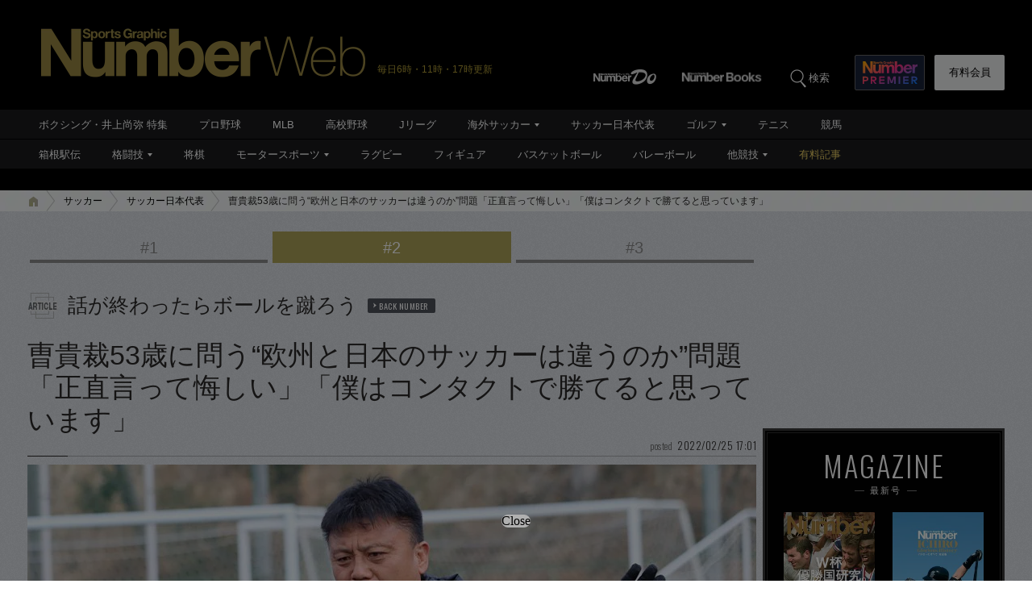

--- FILE ---
content_type: text/html; charset=utf-8
request_url: https://www.google.com/recaptcha/api2/aframe
body_size: 183
content:
<!DOCTYPE HTML><html><head><meta http-equiv="content-type" content="text/html; charset=UTF-8"></head><body><script nonce="4g6pQTjeSGZsgIIeoY49pA">/** Anti-fraud and anti-abuse applications only. See google.com/recaptcha */ try{var clients={'sodar':'https://pagead2.googlesyndication.com/pagead/sodar?'};window.addEventListener("message",function(a){try{if(a.source===window.parent){var b=JSON.parse(a.data);var c=clients[b['id']];if(c){var d=document.createElement('img');d.src=c+b['params']+'&rc='+(localStorage.getItem("rc::a")?sessionStorage.getItem("rc::b"):"");window.document.body.appendChild(d);sessionStorage.setItem("rc::e",parseInt(sessionStorage.getItem("rc::e")||0)+1);localStorage.setItem("rc::h",'1769148954878');}}}catch(b){}});window.parent.postMessage("_grecaptcha_ready", "*");}catch(b){}</script></body></html>

--- FILE ---
content_type: application/javascript; charset=utf-8
request_url: https://fundingchoicesmessages.google.com/f/AGSKWxXD8pKGQxkrGShdGTYURmYFt-ife1pT_a9psFsJ_lsjvvz7v52gFmQ9OJYlDAJUqMoTBabjnqEB5DgLHEijT69crJrPLVMiwluxaQoN8fvK-Vg1FlsNQIH8xHE4tQxdVmGOly6OywhOlDgFoDIgDZD_dvnTSdETB6Tg16oP7R16XFgB6FD-UB-tU49_/_/adman_/ad_content./ads.gif_widget_ad./adhood.
body_size: -1288
content:
window['f6d0e534-61aa-440c-acf5-6235b7636b74'] = true;

--- FILE ---
content_type: application/javascript
request_url: https://number.bunshun.jp/op/analytics.js?domain=bunshun.jp
body_size: -95
content:
var ISMLIB=ISMLIB||{};ISMLIB.ismuc='b9e52c2d-1e8a-4007-b201-a684dd2adfa9'
